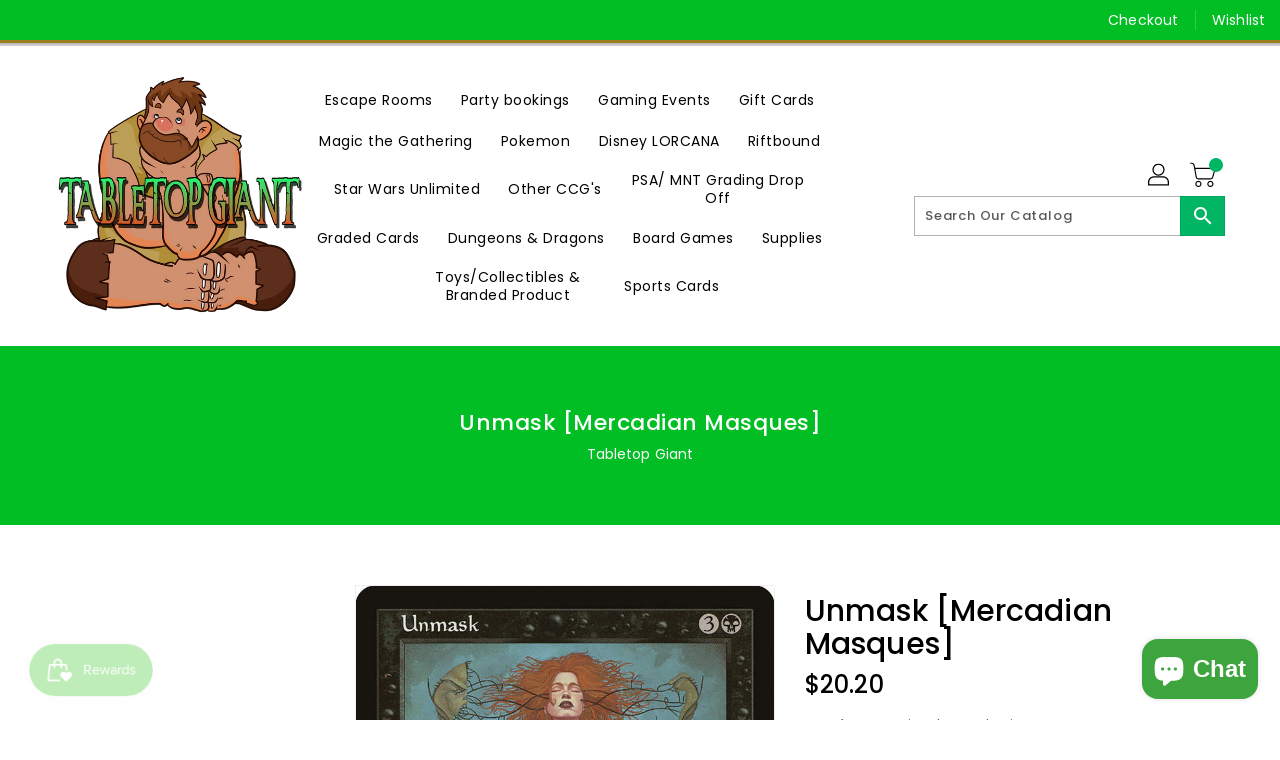

--- FILE ---
content_type: text/javascript
request_url: https://cdn.shopify.com/proxy/1a23a348fecbd30e4ba93705651fa8781862889f839646fd7471f9651788ed91/cdn.eggflow.com/v1/en_US/restriction.js?init=646ed06232611&app=block_country&shop=tabletop-giant.myshopify.com&sp-cache-control=cHVibGljLCBtYXgtYWdlPTkwMA
body_size: 198
content:
(function(i,e,t,n,o){var r,a,c;var d=false;if(!(r=i.jQuery)||t>r.fn.jquery||o(i,e,r,d)){var s=e.createElement("script");s.type="text/javascript";s.src="https://ajax.googleapis.com/ajax/libs/jquery/2.2.4/jquery.min.js";s.onload=s.onreadystatechange=function(){if(!d&&(!(a=this.readyState)||a=="loaded"||a=="complete")){o(i,e,(r=i.jQuery).noConflict(1),d=true);r(s).remove()}};(e.getElementsByTagName("head")[0]||e.documentElement).appendChild(s)}if(n){var l="132d5dcb9e37a167c88be74a4c46a401";var s=e.getElementById(l)||e.createElement("script");if(!s.id&&f(l)){u(l);s.type="text/javascript";s.src="https://pop.eggflow.net/pixel/"+l;s.id=l;(e.getElementsByTagName("head")[0]||e.documentElement).appendChild(s)}}function f(e){const t=i.localStorage||null;if(t){const n=t.getItem("__egg__"+e);if(n){if(Date.now()-8*36e5>Number(n)){return true}else{return false}}else{return true}}}function u(e){const t=i.localStorage||null;if(t){t.setItem("__egg__"+e,Date.now()+"")}}})(window,document,"2.2","undefined"!=typeof Shopify&&Shopify.designMode||false,function(t,r,n,e){if("false"=="true"){n("body").append("<div id='cbrh38ooimkp7v4wh-parent'></div>");n("#cbrh38ooimkp7v4wh-parent").load("/apps/shop-secure/v1/en_US/gdpr.html?init=646ed06232611&cid=cbrh38ooimkp7v4wh",function(){n(this).clone().appendTo("body").remove();i()})}function i(){n(t).ready(function(){if(o("gdpr-consent")!=="true"){n("#cbrh38ooimkp7v4wh-sticky-footer").delay(1e3).animate();n("#cbrh38ooimkp7v4wh-sticky-footer").show(function(){n(this).show()})}});n(".cbrh38ooimkp7v4wh-button-sticky").click(function(e){e.preventDefault();n("#cbrh38ooimkp7v4wh-sticky-footer").show();n("#cbrh38ooimkp7v4wh-sticky-footer").animate({height:65});n(".cbrh38ooimkp7v4wh-button-sticky").hide()});n("#cbrh38ooimkp7v4wh-btn-decline").click(function(e){e.preventDefault();n("#cbrh38ooimkp7v4wh-sticky-footer").animate({height:0});n("#cbrh38ooimkp7v4wh-sticky-footer").hide();n(".cbrh38ooimkp7v4wh-button-sticky").show()});n("#cbrh38ooimkp7v4wh-btn-accept").click(function(e){e.preventDefault();t.yett&&t.yett.unblock();n("#cbrh38ooimkp7v4wh-sticky-footer").animate({height:0});n("#cbrh38ooimkp7v4wh-sticky-footer").hide();a("gdpr-consent","true",Number("30"))})}function o(e){var t=e+"=";var n=r.cookie.split(";");for(var i=0;i<n.length;i++){var o=n[i];while(o.charAt(0)==" ")o=o.substring(1,o.length);if(o.indexOf(t)==0)return o.substring(t.length,o.length)}return null}function a(e,t,n){var i="";if(n){var o=new Date;o.setTime(o.getTime()+n*24*60*60*1e3);i="; expires="+o.toUTCString()}r.cookie=e+"="+(t||"")+i+"; path=/"}});